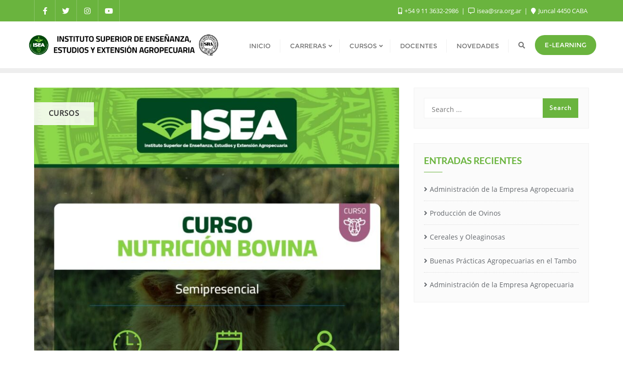

--- FILE ---
content_type: text/html; charset=UTF-8
request_url: https://www.cursosagropecuarios.org.ar/https-www-cursosagropecuarios-org-ar-nutricion-y-alimentacion-bovina-2/
body_size: 15241
content:
<!doctype html>
<html lang="es-AR">
<head>
	<meta charset="UTF-8">
	<meta name="viewport" content="width=device-width, initial-scale=1">
	<link rel="profile" href="http://gmpg.org/xfn/11">
	<title>Nutricion Bovina &#8211; ISEA</title>
<meta name='robots' content='max-image-preview:large' />
<link href='https://fonts.gstatic.com' crossorigin rel='preconnect' />
<link rel="alternate" type="application/rss+xml" title="ISEA &raquo; Feed" href="https://www.cursosagropecuarios.org.ar/feed/" />
<link rel="alternate" type="application/rss+xml" title="ISEA &raquo; RSS de los comentarios" href="https://www.cursosagropecuarios.org.ar/comments/feed/" />
<script type="text/javascript">
/* <![CDATA[ */
window._wpemojiSettings = {"baseUrl":"https:\/\/s.w.org\/images\/core\/emoji\/14.0.0\/72x72\/","ext":".png","svgUrl":"https:\/\/s.w.org\/images\/core\/emoji\/14.0.0\/svg\/","svgExt":".svg","source":{"concatemoji":"https:\/\/www.cursosagropecuarios.org.ar\/wp-includes\/js\/wp-emoji-release.min.js?ver=6.4.7"}};
/*! This file is auto-generated */
!function(i,n){var o,s,e;function c(e){try{var t={supportTests:e,timestamp:(new Date).valueOf()};sessionStorage.setItem(o,JSON.stringify(t))}catch(e){}}function p(e,t,n){e.clearRect(0,0,e.canvas.width,e.canvas.height),e.fillText(t,0,0);var t=new Uint32Array(e.getImageData(0,0,e.canvas.width,e.canvas.height).data),r=(e.clearRect(0,0,e.canvas.width,e.canvas.height),e.fillText(n,0,0),new Uint32Array(e.getImageData(0,0,e.canvas.width,e.canvas.height).data));return t.every(function(e,t){return e===r[t]})}function u(e,t,n){switch(t){case"flag":return n(e,"\ud83c\udff3\ufe0f\u200d\u26a7\ufe0f","\ud83c\udff3\ufe0f\u200b\u26a7\ufe0f")?!1:!n(e,"\ud83c\uddfa\ud83c\uddf3","\ud83c\uddfa\u200b\ud83c\uddf3")&&!n(e,"\ud83c\udff4\udb40\udc67\udb40\udc62\udb40\udc65\udb40\udc6e\udb40\udc67\udb40\udc7f","\ud83c\udff4\u200b\udb40\udc67\u200b\udb40\udc62\u200b\udb40\udc65\u200b\udb40\udc6e\u200b\udb40\udc67\u200b\udb40\udc7f");case"emoji":return!n(e,"\ud83e\udef1\ud83c\udffb\u200d\ud83e\udef2\ud83c\udfff","\ud83e\udef1\ud83c\udffb\u200b\ud83e\udef2\ud83c\udfff")}return!1}function f(e,t,n){var r="undefined"!=typeof WorkerGlobalScope&&self instanceof WorkerGlobalScope?new OffscreenCanvas(300,150):i.createElement("canvas"),a=r.getContext("2d",{willReadFrequently:!0}),o=(a.textBaseline="top",a.font="600 32px Arial",{});return e.forEach(function(e){o[e]=t(a,e,n)}),o}function t(e){var t=i.createElement("script");t.src=e,t.defer=!0,i.head.appendChild(t)}"undefined"!=typeof Promise&&(o="wpEmojiSettingsSupports",s=["flag","emoji"],n.supports={everything:!0,everythingExceptFlag:!0},e=new Promise(function(e){i.addEventListener("DOMContentLoaded",e,{once:!0})}),new Promise(function(t){var n=function(){try{var e=JSON.parse(sessionStorage.getItem(o));if("object"==typeof e&&"number"==typeof e.timestamp&&(new Date).valueOf()<e.timestamp+604800&&"object"==typeof e.supportTests)return e.supportTests}catch(e){}return null}();if(!n){if("undefined"!=typeof Worker&&"undefined"!=typeof OffscreenCanvas&&"undefined"!=typeof URL&&URL.createObjectURL&&"undefined"!=typeof Blob)try{var e="postMessage("+f.toString()+"("+[JSON.stringify(s),u.toString(),p.toString()].join(",")+"));",r=new Blob([e],{type:"text/javascript"}),a=new Worker(URL.createObjectURL(r),{name:"wpTestEmojiSupports"});return void(a.onmessage=function(e){c(n=e.data),a.terminate(),t(n)})}catch(e){}c(n=f(s,u,p))}t(n)}).then(function(e){for(var t in e)n.supports[t]=e[t],n.supports.everything=n.supports.everything&&n.supports[t],"flag"!==t&&(n.supports.everythingExceptFlag=n.supports.everythingExceptFlag&&n.supports[t]);n.supports.everythingExceptFlag=n.supports.everythingExceptFlag&&!n.supports.flag,n.DOMReady=!1,n.readyCallback=function(){n.DOMReady=!0}}).then(function(){return e}).then(function(){var e;n.supports.everything||(n.readyCallback(),(e=n.source||{}).concatemoji?t(e.concatemoji):e.wpemoji&&e.twemoji&&(t(e.twemoji),t(e.wpemoji)))}))}((window,document),window._wpemojiSettings);
/* ]]> */
</script>
<style id='wp-emoji-styles-inline-css' type='text/css'>

	img.wp-smiley, img.emoji {
		display: inline !important;
		border: none !important;
		box-shadow: none !important;
		height: 1em !important;
		width: 1em !important;
		margin: 0 0.07em !important;
		vertical-align: -0.1em !important;
		background: none !important;
		padding: 0 !important;
	}
</style>
<link rel='stylesheet' id='wp-block-library-css' href='https://www.cursosagropecuarios.org.ar/wp-includes/css/dist/block-library/style.min.css?ver=6.4.7' type='text/css' media='all' />
<style id='wp-block-library-theme-inline-css' type='text/css'>
.wp-block-audio figcaption{color:#555;font-size:13px;text-align:center}.is-dark-theme .wp-block-audio figcaption{color:hsla(0,0%,100%,.65)}.wp-block-audio{margin:0 0 1em}.wp-block-code{border:1px solid #ccc;border-radius:4px;font-family:Menlo,Consolas,monaco,monospace;padding:.8em 1em}.wp-block-embed figcaption{color:#555;font-size:13px;text-align:center}.is-dark-theme .wp-block-embed figcaption{color:hsla(0,0%,100%,.65)}.wp-block-embed{margin:0 0 1em}.blocks-gallery-caption{color:#555;font-size:13px;text-align:center}.is-dark-theme .blocks-gallery-caption{color:hsla(0,0%,100%,.65)}.wp-block-image figcaption{color:#555;font-size:13px;text-align:center}.is-dark-theme .wp-block-image figcaption{color:hsla(0,0%,100%,.65)}.wp-block-image{margin:0 0 1em}.wp-block-pullquote{border-bottom:4px solid;border-top:4px solid;color:currentColor;margin-bottom:1.75em}.wp-block-pullquote cite,.wp-block-pullquote footer,.wp-block-pullquote__citation{color:currentColor;font-size:.8125em;font-style:normal;text-transform:uppercase}.wp-block-quote{border-left:.25em solid;margin:0 0 1.75em;padding-left:1em}.wp-block-quote cite,.wp-block-quote footer{color:currentColor;font-size:.8125em;font-style:normal;position:relative}.wp-block-quote.has-text-align-right{border-left:none;border-right:.25em solid;padding-left:0;padding-right:1em}.wp-block-quote.has-text-align-center{border:none;padding-left:0}.wp-block-quote.is-large,.wp-block-quote.is-style-large,.wp-block-quote.is-style-plain{border:none}.wp-block-search .wp-block-search__label{font-weight:700}.wp-block-search__button{border:1px solid #ccc;padding:.375em .625em}:where(.wp-block-group.has-background){padding:1.25em 2.375em}.wp-block-separator.has-css-opacity{opacity:.4}.wp-block-separator{border:none;border-bottom:2px solid;margin-left:auto;margin-right:auto}.wp-block-separator.has-alpha-channel-opacity{opacity:1}.wp-block-separator:not(.is-style-wide):not(.is-style-dots){width:100px}.wp-block-separator.has-background:not(.is-style-dots){border-bottom:none;height:1px}.wp-block-separator.has-background:not(.is-style-wide):not(.is-style-dots){height:2px}.wp-block-table{margin:0 0 1em}.wp-block-table td,.wp-block-table th{word-break:normal}.wp-block-table figcaption{color:#555;font-size:13px;text-align:center}.is-dark-theme .wp-block-table figcaption{color:hsla(0,0%,100%,.65)}.wp-block-video figcaption{color:#555;font-size:13px;text-align:center}.is-dark-theme .wp-block-video figcaption{color:hsla(0,0%,100%,.65)}.wp-block-video{margin:0 0 1em}.wp-block-template-part.has-background{margin-bottom:0;margin-top:0;padding:1.25em 2.375em}
</style>
<style id='classic-theme-styles-inline-css' type='text/css'>
/*! This file is auto-generated */
.wp-block-button__link{color:#fff;background-color:#32373c;border-radius:9999px;box-shadow:none;text-decoration:none;padding:calc(.667em + 2px) calc(1.333em + 2px);font-size:1.125em}.wp-block-file__button{background:#32373c;color:#fff;text-decoration:none}
</style>
<style id='global-styles-inline-css' type='text/css'>
body{--wp--preset--color--black: #000000;--wp--preset--color--cyan-bluish-gray: #abb8c3;--wp--preset--color--white: #ffffff;--wp--preset--color--pale-pink: #f78da7;--wp--preset--color--vivid-red: #cf2e2e;--wp--preset--color--luminous-vivid-orange: #ff6900;--wp--preset--color--luminous-vivid-amber: #fcb900;--wp--preset--color--light-green-cyan: #7bdcb5;--wp--preset--color--vivid-green-cyan: #00d084;--wp--preset--color--pale-cyan-blue: #8ed1fc;--wp--preset--color--vivid-cyan-blue: #0693e3;--wp--preset--color--vivid-purple: #9b51e0;--wp--preset--gradient--vivid-cyan-blue-to-vivid-purple: linear-gradient(135deg,rgba(6,147,227,1) 0%,rgb(155,81,224) 100%);--wp--preset--gradient--light-green-cyan-to-vivid-green-cyan: linear-gradient(135deg,rgb(122,220,180) 0%,rgb(0,208,130) 100%);--wp--preset--gradient--luminous-vivid-amber-to-luminous-vivid-orange: linear-gradient(135deg,rgba(252,185,0,1) 0%,rgba(255,105,0,1) 100%);--wp--preset--gradient--luminous-vivid-orange-to-vivid-red: linear-gradient(135deg,rgba(255,105,0,1) 0%,rgb(207,46,46) 100%);--wp--preset--gradient--very-light-gray-to-cyan-bluish-gray: linear-gradient(135deg,rgb(238,238,238) 0%,rgb(169,184,195) 100%);--wp--preset--gradient--cool-to-warm-spectrum: linear-gradient(135deg,rgb(74,234,220) 0%,rgb(151,120,209) 20%,rgb(207,42,186) 40%,rgb(238,44,130) 60%,rgb(251,105,98) 80%,rgb(254,248,76) 100%);--wp--preset--gradient--blush-light-purple: linear-gradient(135deg,rgb(255,206,236) 0%,rgb(152,150,240) 100%);--wp--preset--gradient--blush-bordeaux: linear-gradient(135deg,rgb(254,205,165) 0%,rgb(254,45,45) 50%,rgb(107,0,62) 100%);--wp--preset--gradient--luminous-dusk: linear-gradient(135deg,rgb(255,203,112) 0%,rgb(199,81,192) 50%,rgb(65,88,208) 100%);--wp--preset--gradient--pale-ocean: linear-gradient(135deg,rgb(255,245,203) 0%,rgb(182,227,212) 50%,rgb(51,167,181) 100%);--wp--preset--gradient--electric-grass: linear-gradient(135deg,rgb(202,248,128) 0%,rgb(113,206,126) 100%);--wp--preset--gradient--midnight: linear-gradient(135deg,rgb(2,3,129) 0%,rgb(40,116,252) 100%);--wp--preset--font-size--small: 13px;--wp--preset--font-size--medium: 20px;--wp--preset--font-size--large: 36px;--wp--preset--font-size--x-large: 42px;--wp--preset--spacing--20: 0.44rem;--wp--preset--spacing--30: 0.67rem;--wp--preset--spacing--40: 1rem;--wp--preset--spacing--50: 1.5rem;--wp--preset--spacing--60: 2.25rem;--wp--preset--spacing--70: 3.38rem;--wp--preset--spacing--80: 5.06rem;--wp--preset--shadow--natural: 6px 6px 9px rgba(0, 0, 0, 0.2);--wp--preset--shadow--deep: 12px 12px 50px rgba(0, 0, 0, 0.4);--wp--preset--shadow--sharp: 6px 6px 0px rgba(0, 0, 0, 0.2);--wp--preset--shadow--outlined: 6px 6px 0px -3px rgba(255, 255, 255, 1), 6px 6px rgba(0, 0, 0, 1);--wp--preset--shadow--crisp: 6px 6px 0px rgba(0, 0, 0, 1);}:where(.is-layout-flex){gap: 0.5em;}:where(.is-layout-grid){gap: 0.5em;}body .is-layout-flow > .alignleft{float: left;margin-inline-start: 0;margin-inline-end: 2em;}body .is-layout-flow > .alignright{float: right;margin-inline-start: 2em;margin-inline-end: 0;}body .is-layout-flow > .aligncenter{margin-left: auto !important;margin-right: auto !important;}body .is-layout-constrained > .alignleft{float: left;margin-inline-start: 0;margin-inline-end: 2em;}body .is-layout-constrained > .alignright{float: right;margin-inline-start: 2em;margin-inline-end: 0;}body .is-layout-constrained > .aligncenter{margin-left: auto !important;margin-right: auto !important;}body .is-layout-constrained > :where(:not(.alignleft):not(.alignright):not(.alignfull)){max-width: var(--wp--style--global--content-size);margin-left: auto !important;margin-right: auto !important;}body .is-layout-constrained > .alignwide{max-width: var(--wp--style--global--wide-size);}body .is-layout-flex{display: flex;}body .is-layout-flex{flex-wrap: wrap;align-items: center;}body .is-layout-flex > *{margin: 0;}body .is-layout-grid{display: grid;}body .is-layout-grid > *{margin: 0;}:where(.wp-block-columns.is-layout-flex){gap: 2em;}:where(.wp-block-columns.is-layout-grid){gap: 2em;}:where(.wp-block-post-template.is-layout-flex){gap: 1.25em;}:where(.wp-block-post-template.is-layout-grid){gap: 1.25em;}.has-black-color{color: var(--wp--preset--color--black) !important;}.has-cyan-bluish-gray-color{color: var(--wp--preset--color--cyan-bluish-gray) !important;}.has-white-color{color: var(--wp--preset--color--white) !important;}.has-pale-pink-color{color: var(--wp--preset--color--pale-pink) !important;}.has-vivid-red-color{color: var(--wp--preset--color--vivid-red) !important;}.has-luminous-vivid-orange-color{color: var(--wp--preset--color--luminous-vivid-orange) !important;}.has-luminous-vivid-amber-color{color: var(--wp--preset--color--luminous-vivid-amber) !important;}.has-light-green-cyan-color{color: var(--wp--preset--color--light-green-cyan) !important;}.has-vivid-green-cyan-color{color: var(--wp--preset--color--vivid-green-cyan) !important;}.has-pale-cyan-blue-color{color: var(--wp--preset--color--pale-cyan-blue) !important;}.has-vivid-cyan-blue-color{color: var(--wp--preset--color--vivid-cyan-blue) !important;}.has-vivid-purple-color{color: var(--wp--preset--color--vivid-purple) !important;}.has-black-background-color{background-color: var(--wp--preset--color--black) !important;}.has-cyan-bluish-gray-background-color{background-color: var(--wp--preset--color--cyan-bluish-gray) !important;}.has-white-background-color{background-color: var(--wp--preset--color--white) !important;}.has-pale-pink-background-color{background-color: var(--wp--preset--color--pale-pink) !important;}.has-vivid-red-background-color{background-color: var(--wp--preset--color--vivid-red) !important;}.has-luminous-vivid-orange-background-color{background-color: var(--wp--preset--color--luminous-vivid-orange) !important;}.has-luminous-vivid-amber-background-color{background-color: var(--wp--preset--color--luminous-vivid-amber) !important;}.has-light-green-cyan-background-color{background-color: var(--wp--preset--color--light-green-cyan) !important;}.has-vivid-green-cyan-background-color{background-color: var(--wp--preset--color--vivid-green-cyan) !important;}.has-pale-cyan-blue-background-color{background-color: var(--wp--preset--color--pale-cyan-blue) !important;}.has-vivid-cyan-blue-background-color{background-color: var(--wp--preset--color--vivid-cyan-blue) !important;}.has-vivid-purple-background-color{background-color: var(--wp--preset--color--vivid-purple) !important;}.has-black-border-color{border-color: var(--wp--preset--color--black) !important;}.has-cyan-bluish-gray-border-color{border-color: var(--wp--preset--color--cyan-bluish-gray) !important;}.has-white-border-color{border-color: var(--wp--preset--color--white) !important;}.has-pale-pink-border-color{border-color: var(--wp--preset--color--pale-pink) !important;}.has-vivid-red-border-color{border-color: var(--wp--preset--color--vivid-red) !important;}.has-luminous-vivid-orange-border-color{border-color: var(--wp--preset--color--luminous-vivid-orange) !important;}.has-luminous-vivid-amber-border-color{border-color: var(--wp--preset--color--luminous-vivid-amber) !important;}.has-light-green-cyan-border-color{border-color: var(--wp--preset--color--light-green-cyan) !important;}.has-vivid-green-cyan-border-color{border-color: var(--wp--preset--color--vivid-green-cyan) !important;}.has-pale-cyan-blue-border-color{border-color: var(--wp--preset--color--pale-cyan-blue) !important;}.has-vivid-cyan-blue-border-color{border-color: var(--wp--preset--color--vivid-cyan-blue) !important;}.has-vivid-purple-border-color{border-color: var(--wp--preset--color--vivid-purple) !important;}.has-vivid-cyan-blue-to-vivid-purple-gradient-background{background: var(--wp--preset--gradient--vivid-cyan-blue-to-vivid-purple) !important;}.has-light-green-cyan-to-vivid-green-cyan-gradient-background{background: var(--wp--preset--gradient--light-green-cyan-to-vivid-green-cyan) !important;}.has-luminous-vivid-amber-to-luminous-vivid-orange-gradient-background{background: var(--wp--preset--gradient--luminous-vivid-amber-to-luminous-vivid-orange) !important;}.has-luminous-vivid-orange-to-vivid-red-gradient-background{background: var(--wp--preset--gradient--luminous-vivid-orange-to-vivid-red) !important;}.has-very-light-gray-to-cyan-bluish-gray-gradient-background{background: var(--wp--preset--gradient--very-light-gray-to-cyan-bluish-gray) !important;}.has-cool-to-warm-spectrum-gradient-background{background: var(--wp--preset--gradient--cool-to-warm-spectrum) !important;}.has-blush-light-purple-gradient-background{background: var(--wp--preset--gradient--blush-light-purple) !important;}.has-blush-bordeaux-gradient-background{background: var(--wp--preset--gradient--blush-bordeaux) !important;}.has-luminous-dusk-gradient-background{background: var(--wp--preset--gradient--luminous-dusk) !important;}.has-pale-ocean-gradient-background{background: var(--wp--preset--gradient--pale-ocean) !important;}.has-electric-grass-gradient-background{background: var(--wp--preset--gradient--electric-grass) !important;}.has-midnight-gradient-background{background: var(--wp--preset--gradient--midnight) !important;}.has-small-font-size{font-size: var(--wp--preset--font-size--small) !important;}.has-medium-font-size{font-size: var(--wp--preset--font-size--medium) !important;}.has-large-font-size{font-size: var(--wp--preset--font-size--large) !important;}.has-x-large-font-size{font-size: var(--wp--preset--font-size--x-large) !important;}
.wp-block-navigation a:where(:not(.wp-element-button)){color: inherit;}
:where(.wp-block-post-template.is-layout-flex){gap: 1.25em;}:where(.wp-block-post-template.is-layout-grid){gap: 1.25em;}
:where(.wp-block-columns.is-layout-flex){gap: 2em;}:where(.wp-block-columns.is-layout-grid){gap: 2em;}
.wp-block-pullquote{font-size: 1.5em;line-height: 1.6;}
</style>
<link rel='stylesheet' id='font-awesome-css' href='https://www.cursosagropecuarios.org.ar/wp-content/plugins/elementor/assets/lib/font-awesome/css/font-awesome.min.css?ver=4.7.0' type='text/css' media='all' />
<link rel='stylesheet' id='animate-css' href='https://www.cursosagropecuarios.org.ar/wp-content/plugins/charity-addon-for-elementor/assets/css/animate.min.css?ver=3.7.2' type='text/css' media='all' />
<link rel='stylesheet' id='themify-icons-css' href='https://www.cursosagropecuarios.org.ar/wp-content/plugins/charity-addon-for-elementor/assets/css/themify-icons.min.css?ver=1.0.0' type='text/css' media='all' />
<link rel='stylesheet' id='linea-css' href='https://www.cursosagropecuarios.org.ar/wp-content/plugins/charity-addon-for-elementor/assets/css/linea.min.css?ver=1.0.0' type='text/css' media='all' />
<link rel='stylesheet' id='magnific-popup-css' href='https://www.cursosagropecuarios.org.ar/wp-content/plugins/charity-addon-for-elementor/assets/css/magnific-popup.min.css?ver=1.0' type='text/css' media='all' />
<link rel='stylesheet' id='owl-carousel-css' href='https://www.cursosagropecuarios.org.ar/wp-content/plugins/charity-addon-for-elementor/assets/css/owl.carousel.min.css?ver=2.3.4' type='text/css' media='all' />
<link rel='stylesheet' id='juxtapose-css' href='https://www.cursosagropecuarios.org.ar/wp-content/plugins/charity-addon-for-elementor/assets/css/juxtapose.css?ver=1.2.1' type='text/css' media='all' />
<link rel='stylesheet' id='nacharity-styles-css' href='https://www.cursosagropecuarios.org.ar/wp-content/plugins/charity-addon-for-elementor/assets/css/styles.css?ver=1.2.6' type='text/css' media='all' />
<link rel='stylesheet' id='nacharity-responsive-css' href='https://www.cursosagropecuarios.org.ar/wp-content/plugins/charity-addon-for-elementor/assets/css/responsive.css?ver=1.0' type='text/css' media='all' />
<link rel='stylesheet' id='contact-form-7-css' href='https://www.cursosagropecuarios.org.ar/wp-content/plugins/contact-form-7/includes/css/styles.css?ver=5.9.8' type='text/css' media='all' />
<link rel='stylesheet' id='bootstrap-css' href='https://www.cursosagropecuarios.org.ar/wp-content/themes/bizberg/assets/bootstrap/css/bootstrap.min.css?ver=0.3' type='text/css' media='all' />
<link rel='stylesheet' id='font-awesome-5-css' href='https://www.cursosagropecuarios.org.ar/wp-content/themes/bizberg/assets/icons/font-awesome-5/css/all.css?ver=0.3' type='text/css' media='all' />
<link rel='stylesheet' id='bizberg-main-css' href='https://www.cursosagropecuarios.org.ar/wp-content/themes/bizberg/assets/css/main.css?ver=0.3' type='text/css' media='all' />
<link rel='stylesheet' id='bizberg-component-css' href='https://www.cursosagropecuarios.org.ar/wp-content/themes/bizberg/assets/css/component.css?ver=0.3' type='text/css' media='all' />
<link rel='stylesheet' id='bizberg-style2-css' href='https://www.cursosagropecuarios.org.ar/wp-content/themes/bizberg/assets/css/style.css?ver=0.3' type='text/css' media='all' />
<link rel='stylesheet' id='bizberg-responsive-css' href='https://www.cursosagropecuarios.org.ar/wp-content/themes/bizberg/assets/css/responsive.css?ver=0.3' type='text/css' media='all' />
<link rel='stylesheet' id='fully_green_chld_css-css' href='https://www.cursosagropecuarios.org.ar/wp-content/themes/bizberg/style.css?ver=6.4.7' type='text/css' media='all' />
<link rel='stylesheet' id='bizberg-style-css' href='https://www.cursosagropecuarios.org.ar/wp-content/themes/fully-green/style.css?ver=6.4.7' type='text/css' media='all' />
<style id='bizberg-style-inline-css' type='text/css'>
body:not(.home) header#masthead {
		    border-bottom: 1px solid #eee;
		}.banner .slider .overlay {
	   background: linear-gradient(-90deg, rgba(106,180,62,0.65), rgba(0,12,20,0.36));
	}.breadcrumb-wrapper .section-title{ text-align:left;padding-top:65px; padding-bottom:65px; padding-left:0px; padding-right:0px }body.home .breadcrumb-wrapper.homepage_banner .overlay {
	  	background: linear-gradient(-90deg, rgba(0, 0, 0, 0.6), rgba(0, 0, 0, 0.6));
	}body:not(.home) .breadcrumb-wrapper .overlay {
	  	background: linear-gradient(-90deg, rgba(0, 0, 0, 0.6), rgba(0, 0, 0, 0.6));
	}body{ background-image: linear-gradient(to right,rgba(255,255,255,0),rgba(255,255,255,0)),url(  ); 
	background-repeat : repeat;
	background-position : center center;
	background-size : cover;
	background-attachment : scroll;}.primary_header_2_wrapper{ background-image: linear-gradient(to right,rgba(255,255,255,0),rgba(255,255,255,0)),url(  ); 
	background-repeat : repeat;
	background-position : center center;
	background-size : cover;
	background-attachment : scroll;}body:not(.page-template-page-fullwidth-transparent-header) header#masthead #top-bar { background: #6ab43e;
    background: -moz-linear-gradient(90deg, #6ab43e 0%, #6ab43e 100%);
    background: -webkit-linear-gradient(90deg, #6ab43e 0%, #6ab43e 100%);
    background: linear-gradient(90deg, #6ab43e 0%, #6ab43e 100%);
    filter: progid: DXImageTransform.Microsoft.gradient(startColorstr='#6ab43e', endColorstr='#6ab43e', GradientType=1); }.navbar-default { background: #fff;
    background: -moz-linear-gradient(90deg, #fff 0%, #fff 100%);
    background: -webkit-linear-gradient(90deg, #fff 0%, #fff 100%);
    background: linear-gradient(90deg, #fff 0%, #fff 100%);
    filter: progid: DXImageTransform.Microsoft.gradient(startColorstr='#fff', endColorstr='#fff', GradientType=1); }.navbar.sticky { background: #fff;
    background: -moz-linear-gradient(90deg, #fff 0%, #fff 100%);
    background: -webkit-linear-gradient(90deg, #fff 0%, #fff 100%);
    background: linear-gradient(90deg, #fff 0%, #fff 100%);
    filter: progid: DXImageTransform.Microsoft.gradient(startColorstr='#fff', endColorstr='#fff', GradientType=1); }a.slider_btn { background: #6ab43e;
    background: -moz-linear-gradient(90deg, #6ab43e 0%, #6ab43e 100%);
    background: -webkit-linear-gradient(90deg, #6ab43e 0%, #6ab43e 100%);
    background: linear-gradient(90deg, #6ab43e 0%, #6ab43e 100%);
    filter: progid: DXImageTransform.Microsoft.gradient(startColorstr='#6ab43e', endColorstr='#6ab43e', GradientType=1); }.bizberg_dark_mode .full-screen-search, .bizberg_dark_mode .full-screen-search label { background-color:rgba(255,255,255,0)}
</style>
<link rel='stylesheet' id='bizberg-google-fonts-css' href='https://www.cursosagropecuarios.org.ar/wp-content/fonts/294302aeb86d547884b7c0333c6067a1.css' type='text/css' media='all' />
<link rel='stylesheet' id='elementor-frontend-css' href='https://www.cursosagropecuarios.org.ar/wp-content/plugins/elementor/assets/css/frontend-lite.min.css?ver=3.19.0' type='text/css' media='all' />
<link rel='stylesheet' id='eael-general-css' href='https://www.cursosagropecuarios.org.ar/wp-content/plugins/essential-addons-for-elementor-lite/assets/front-end/css/view/general.min.css?ver=5.9.7' type='text/css' media='all' />
<script type="text/javascript" src="https://www.cursosagropecuarios.org.ar/wp-includes/js/jquery/jquery.min.js?ver=3.7.1" id="jquery-core-js"></script>
<script type="text/javascript" src="https://www.cursosagropecuarios.org.ar/wp-includes/js/jquery/jquery-migrate.min.js?ver=3.4.1" id="jquery-migrate-js"></script>
<script type="text/javascript" src="https://www.cursosagropecuarios.org.ar/wp-content/themes/bizberg/assets/bootstrap/js/bootstrap.min.js?ver=0.3" id="bootstrap-js"></script>
<link rel="https://api.w.org/" href="https://www.cursosagropecuarios.org.ar/wp-json/" /><link rel="alternate" type="application/json" href="https://www.cursosagropecuarios.org.ar/wp-json/wp/v2/posts/5300" /><link rel="EditURI" type="application/rsd+xml" title="RSD" href="https://www.cursosagropecuarios.org.ar/xmlrpc.php?rsd" />
<meta name="generator" content="WordPress 6.4.7" />
<link rel="canonical" href="https://www.cursosagropecuarios.org.ar/https-www-cursosagropecuarios-org-ar-nutricion-y-alimentacion-bovina-2/" />
<link rel='shortlink' href='https://www.cursosagropecuarios.org.ar/?p=5300' />
<link rel="alternate" type="application/json+oembed" href="https://www.cursosagropecuarios.org.ar/wp-json/oembed/1.0/embed?url=https%3A%2F%2Fwww.cursosagropecuarios.org.ar%2Fhttps-www-cursosagropecuarios-org-ar-nutricion-y-alimentacion-bovina-2%2F" />
<link rel="alternate" type="text/xml+oembed" href="https://www.cursosagropecuarios.org.ar/wp-json/oembed/1.0/embed?url=https%3A%2F%2Fwww.cursosagropecuarios.org.ar%2Fhttps-www-cursosagropecuarios-org-ar-nutricion-y-alimentacion-bovina-2%2F&#038;format=xml" />
<!-- Google Tag Manager -->
<script>(function(w,d,s,l,i){w[l]=w[l]||[];w[l].push({'gtm.start':
new Date().getTime(),event:'gtm.js'});var f=d.getElementsByTagName(s)[0],
j=d.createElement(s),dl=l!='dataLayer'?'&l='+l:'';j.async=true;j.src=
'https://www.googletagmanager.com/gtm.js?id='+i+dl;f.parentNode.insertBefore(j,f);
})(window,document,'script','dataLayer','GTM-TLR89X82');</script>
<!-- End Google Tag Manager --><meta name="generator" content="Elementor 3.19.0; features: e_optimized_assets_loading, e_optimized_css_loading, e_font_icon_svg, additional_custom_breakpoints, block_editor_assets_optimize, e_image_loading_optimization; settings: css_print_method-external, google_font-enabled, font_display-auto">
<link rel="icon" href="https://www.cursosagropecuarios.org.ar/wp-content/uploads/2022/10/cropped-Logo-ISEA-Final-3-32x32.png" sizes="32x32" />
<link rel="icon" href="https://www.cursosagropecuarios.org.ar/wp-content/uploads/2022/10/cropped-Logo-ISEA-Final-3-192x192.png" sizes="192x192" />
<link rel="apple-touch-icon" href="https://www.cursosagropecuarios.org.ar/wp-content/uploads/2022/10/cropped-Logo-ISEA-Final-3-180x180.png" />
<meta name="msapplication-TileImage" content="https://www.cursosagropecuarios.org.ar/wp-content/uploads/2022/10/cropped-Logo-ISEA-Final-3-270x270.png" />
		<style type="text/css" id="wp-custom-css">
			.copyright{
	visibility: hidden;
}		</style>
		<style id="kirki-inline-styles">body.home header#masthead, body:not(.home) header#masthead{border-bottom-width:10px;border-bottom-color:#eee;}.navbar-default .navbar-collapse{border-color:#fff;}.navbar-default .navbar-nav>li>a,.header-search i{color:#777;}.navbar-default .navbar-nav>li>a:after{background:#f1f1f1;}.page-fullwidth-transparent-header header .navbar-default .navbar-nav > li > a:hover,.page-fullwidth-transparent-header .navbar-nav > li:hover > a{color:#6ab43e !important;}header .navbar-default .navbar-nav > li > a:hover,.navbar-nav > li:hover,.header-search .search-form input#searchsubmit, .header-search .search-form input#searchsubmit:visited,header .navbar-default .navbar-nav > li > a:focus{background:#6ab43e !important;}.navbar-nav > li.header_btn_wrapper:hover,.navbar-nav > li.search_wrapper:hover,.page-fullwidth-transparent-header .navbar-nav > li:hover{background:none !important;}.navbar-nav li ul{border-top-color:#6ab43e !important;background:#fff;border-color:#eee;}header .navbar-default .navbar-nav > li > a:hover,header .navbar-default .navbar-nav > li > a:focus{border-color:#559032;}.sticky .bizberg_header_wrapper h3,.sticky .primary_header_2 h3,.bizberg_header_wrapper h3{color:#333;}.sticky .bizberg_header_wrapper p,.sticky .primary_header_2 p, .bizberg_header_wrapper p{color:#333;}.navbar-default.sticky .navbar-collapse{border-color:#fff;}.navbar.sticky.navbar-default .navbar-nav>li>a,.navbar.sticky .header-search i{color:#777;}.navbar-default.sticky .navbar-nav>li>a:after{background:#f1f1f1;}header .navbar-default.sticky .navbar-nav > li > a:not(.menu_custom_btn):hover,.sticky .navbar-nav > li:hover,.sticky .header-search .search-form input#searchsubmit,.sticky .header-search .search-form input#searchsubmit:visited{background:#6ab43e !important;}.sticky .navbar-nav > li.header_btn_wrapper:hover,.sticky .navbar-nav > li.search_wrapper:hover{background:none !important;}.sticky .navbar-nav li ul{border-top-color:#6ab43e !important;background:#fff;border-color:#eee;}body:not(.bizberg_transparent_header) header .navbar-default.sticky .navbar-nav > li > a:not(.menu_custom_btn):hover{border-color:#559032;}.navbar-nav li ul li a{border-bottom-color:#eee;}.sticky .navbar-nav li ul li a{border-bottom-color:#eee;}.navbar-nav li ul li a,.navbar-nav li ul li:hover a{color:#636363;}.sticky .navbar-nav li ul li a,.sticky .navbar-nav li ul li:hover a{color:#636363;}.menu_custom_btn{background:#6ab43e !important;}.sticky .menu_custom_btn{background:#6ab43e !important;}.navbar-default .navbar-nav>li>a.menu_custom_btn:hover{background:#6ab43e !important;}.navbar-default.sticky .navbar-nav>li>a.menu_custom_btn:hover{background:#6ab43e !important;}a.menu_custom_btn{border-top-left-radius:25px;border-top-right-radius:25px;border-bottom-left-radius:25px;border-bottom-right-radius:25px;}.navbar-default .navbar-nav>li>a.menu_custom_btn,.navbar-default .has-no-menu-description .navbar-nav>li>a.menu_custom_btn{border-color:#478a41;border-top-width:0px;border-bottom-width:0px;border-left-width:0px;border-right-width:0px;padding-top:8px;padding-bottom:8px;padding-left:20px;padding-right:20px;}.navbar-default.sticky .navbar-nav>li>a.menu_custom_btn,.navbar-default.sticky .has-no-menu-description .navbar-nav>li>a.menu_custom_btn{border-color:#478a41;}.prognroll-bar{display:none;}footer .footer_social_links a i{color:#fff !important;background:#6ab43e !important;}footer#footer.footer-style{background:#1f2024 !important;}footer#footer.footer-style p{color:#fff;}#footer a{color:#fff;}#footer a:hover{color:#fff;}.slicknav_btn.slicknav_open:before, .slicknav_btn.slicknav_collapsed:before{color:#434343;}.slicknav_nav,.slicknav_nav ul li{background:#1F1D26;}.slicknav_nav .slicknav_row:hover, .slicknav_nav a:hover, .slicknav_nav .menu_custom_btn:hover{background:#443E56 !important;}.slicknav_nav a,.slicknav_nav a:focus,.slicknav_nav a:hover{color:#B6B3C4 !important;}.slicknav_nav li.menu-item > a,.slicknav_nav .slicknav_row,.slicknav_nav a.slicknav_item{border-color:#3b3844;}body:not(.page-template-page-fullwidth-transparent-header) header#masthead #top-bar{border-bottom-color:#fff;}#top-social-left li:first-child a,#top-social-left li a{border-color:rgba(255,255,255,0.22);}#top-social-left li a{color:#fff;}.infobox_header_wrapper li a, .infobox_header_wrapper li{color:#fff;}body.bizberg_transparent_header header#masthead #top-bar,body.bizberg_transparent_header .navbar-default,body.bizberg_transparent_header .primary_header_2_wrapper{background:rgba(10,10,10,0.2);}body.bizberg_transparent_header header#masthead,body.bizberg_transparent_header .navbar.sticky{backdrop-filter:blur(30px);--webkit-backdrop-filter:blur(30px);}body.bizberg_transparent_header header#masthead #top-bar,body.bizberg_transparent_header .primary_header_2_wrapper, .bizberg_transparent_header:not(.bizberg_sticky_header_disabled) header#masthead{border-bottom-color:rgba(255,255,255,0.36);}body.bizberg_transparent_header header#masthead #top-bar #top-social-left li a{border-right-color:rgba(255,255,255,0.36);}body.bizberg_transparent_header header#masthead #top-bar #top-social-left li:first-child a{border-left-color:rgba(255,255,255,0.36);}body.bizberg_transparent_header header#masthead #top-bar .top-bar-right li:after{color:rgba(255,255,255,0.36);}body.bizberg_transparent_header header#masthead .navbar-default .navbar-nav>li>a:after{background:rgba(255,255,255,0.36);}body.bizberg_transparent_header header#masthead #top-bar #top-social-left li a,body.bizberg_transparent_header header#masthead #top-bar .infobox_header_wrapper li a,body.bizberg_transparent_header header#masthead #top-bar .infobox_header_wrapper li, body.bizberg_transparent_header header#masthead .navbar-default .navbar-nav>li>a, body.bizberg_transparent_header header#masthead .header-search i{color:#fff;}body.bizberg_transparent_header header#masthead .bizberg_header_wrapper h3,body.bizberg_transparent_header header#masthead .primary_header_2 h3, body.bizberg_transparent_header header#masthead .bizberg_header_wrapper p, body.bizberg_transparent_header header#masthead .primary_header_2 p{color:#fff;}body.bizberg_transparent_header .page-fullwidth-transparent-header header .navbar-default .navbar-nav > li > a:hover,body.bizberg_transparent_header .page-fullwidth-transparent-header .navbar-nav > li:hover > a{color:rgba(10,10,10,0.1) !important;}body.bizberg_transparent_header header .navbar-default .navbar-nav > li > a:hover, body.bizberg_transparent_header header .navbar-default.sticky .navbar-nav > li > a:hover, body.bizberg_transparent_header .navbar-nav > li:hover,body.bizberg_transparent_header .header-search .search-form input#searchsubmit,body.bizberg_transparent_header .header-search .search-form input#searchsubmit:visited{background:rgba(10,10,10,0.1) !important;}body.bizberg_transparent_header .navbar-nav > li.header_btn_wrapper:hover,body.bizberg_transparent_header .navbar-nav > li.search_wrapper:hover,body.bizberg_transparent_header .page-fullwidth-transparent-header .navbar-nav > li:hover{background:none !important;}body.bizberg_transparent_header .navbar-nav li ul{border-top-color:rgba(10,10,10,0.1) !important;}body.bizberg_transparent_header header .navbar-default .navbar-nav > li > a:hover, body.bizberg_transparent_header header .navbar-default.sticky .navbar-nav > li > a:hover{border-color:transparent;}body.bizberg_transparent_header.bizberg_sticky_header_enabled header#masthead .slicknav_btn.slicknav_open:before, body.bizberg_transparent_header.bizberg_sticky_header_enabled header#masthead .slicknav_btn.slicknav_collapsed:before{color:#434343;}body.bizberg_transparent_header.bizberg_sticky_header_enabled header#masthead .mobile_search_icon i{color:#434343;}body.bizberg_transparent_header .navbar-default.sticky{background:rgba(255,255,255,0);}body.bizberg_transparent_header .sticky .navbar-nav li ul{border-top-color:rgba(10,10,10,0.1) !important;}body.bizberg_transparent_header header .navbar-default.sticky .navbar-nav > li > a:hover, body.bizberg_transparent_header .sticky .navbar-nav > li:not(.search_wrapper):not(.header_btn_wrapper):hover{background:rgba(10,10,10,0.1) !important;}body.bizberg_transparent_header header#masthead .navbar-default.sticky .navbar-nav>li>a, body.bizberg_transparent_header header#masthead .sticky .header-search i{color:#fff;}body.bizberg_transparent_header header#masthead .sticky .bizberg_header_wrapper h3,body.bizberg_transparent_header header#masthead .sticky .primary_header_2 h3, body.bizberg_transparent_header header#masthead .sticky .bizberg_header_wrapper p, body.bizberg_transparent_header header#masthead .sticky .primary_header_2 p{color:#fff;}body.bizberg_transparent_header.bizberg_sticky_header_disabled header#masthead .transparent_header_sticky .slicknav_btn:before{color:#fff;}body.bizberg_transparent_header.bizberg_sticky_header_disabled header#masthead .mobile_search_icon i{color:#434343;}.homepage_banner h1.banner_title{color:#fff;}.homepage_banner p.banner_subtitle{color:#fff;}.breadcrumb-wrapper.not-home .section-title h1{color:#fff;}.breadcrumb-wrapper.not-home .breadcrumb li a,.breadcrumb>li+li:before{color:#fff;}.breadcrumb-wrapper.not-home .section-title{text-align:left;padding-top:65px;padding-bottom:65px;padding-left:0px;padding-right:0px;}.breadcrumb-wrapper.not-home{background-image:url("https://bizbergthemes.com/fully-green-lite/wp-content/themes/bizberg/assets/images/breadcrum.jpg");background-color:rgba(20,20,20,.8);background-repeat:repeat;background-position:center center;background-attachment:scroll;-webkit-background-size:cover;-moz-background-size:cover;-ms-background-size:cover;-o-background-size:cover;background-size:cover;}.primary_header_2 h3,.bizberg_header_wrapper h3{font-family:Cairo;font-size:23px;font-weight:400;letter-spacing:0px;line-height:1.5;text-align:left;text-transform:none;}.primary_header_2 p,.bizberg_header_wrapper p{font-family:Cairo;font-size:13px;font-weight:300;letter-spacing:0px;line-height:1.8;text-align:left;text-transform:none;}.navbar.sticky .bizberg_header_wrapper .logo img{max-height:51px;}a:focus{outline:1px dashed #6ab43e;}.breadcrumb-wrapper .breadcrumb .active,.post-navigation .nav-previous a:hover, .post-navigation .nav-next a:hover,#blog .blog-post .entry-meta > span > a:hover, nav.comment-navigation a:hover,.bizberg_detail_user_wrapper a:hover,div#respond h3#reply-title small a, .sidebar-wrapper .section-title h3{color:#6ab43e;}.widget_text.widget a{color:#6ab43e !important;}.search-form input#searchsubmit,#back-to-top a,.btn-primary, a.btn-primary,.bizberg_woocommerce_shop #respond p.form-submit #submit, .reply a, input.wpcf7-form-control.wpcf7-submit, form.post-password-form input[type="submit"],.result-paging-wrapper ul.paging li.active a, .result-paging-wrapper ul.paging li a:hover, .widget.widget_tag_cloud a:hover, .tagcloud.tags a:hover,.bizberg_detail_cat:after,.full-screen-search .close,p.form-submit .submit, .wp-block-search .wp-block-search__button{background:#6ab43e;}.post-navigation .nav-previous a:hover, .post-navigation .nav-next a:hover, nav.comment-navigation a:hover,div#respond h3#reply-title small a{border-color:#6ab43e;}.btn-primary, a.btn-primary, .bizberg_woocommerce_shop #respond p.form-submit #submit, .reply a,p.form-submit .submit, input.wpcf7-form-control.wpcf7-submit, form.post-password-form input[type="submit"]{border-color:#559032;}.btn-primary:hover, a.btn-primary:hover, .bizberg_woocommerce_shop #respond p.form-submit #submit:hover, .reply a:hover, input.wpcf7-form-control.wpcf7-submit:hover, form.post-password-form input[type="submit"]:hover,.red-btn .btn-primary:hover, .error-section a:hover,p.form-submit .submit:hover{background:#559032;border-color:#6ab43e;}.detail-content.single_page a, .bizberg-list .entry-content p a, .comment-list .comment-content a, .widget_text.widget a{text-decoration-color:#6ab43e;}.give-form input[type="submit"], .give-donor__load_more, .nacep-ee-list .event-content input[type="submit"], .nacep-form .em-tickets-form button[type=button], .nacep-form button[type="submit"], .nacep-form input[type="submit"],.nacep-form button[type="submit"]:hover, .nacep-form button[type="submit"]:focus, .give-form input[type="submit"]:hover, .give-form input[type="submit"]:focus, .give-donor__load_more:hover, .give-donor__load_more:focus, .nacep-ee-list .event-content input[type="submit"]:hover, .nacep-ee-list .event-content input[type="submit"]:focus, .nacep-form .em-tickets-form button[type=button]:hover, .nacep-form .em-tickets-form button[type=button]:focus, .nacep-form input[type="submit"]:hover, .nacep-form input[type="submit"]:focus{background:#6ab43e;}.single_post_layout_2.detail-content.single_page .single-category > span > a{background-color:#6ab43e;}body{color:#64686d;}h1,h2,h3,h4,h5,h6,h3.blog-title,h2.comments-title{color:#64686d;}.bizberg_default_page .single_page h3.blog-title:after,.bizberg_default_page .single_page h2.blog-title:after{border-color:#64686d;}div#respond h3#reply-title:after{background:#64686d;}a,#blog .blog-post.blog-large .entry-title a,#blog .blog-post .entry-meta > span > a,#blog .blog-post .entry-meta > span.bizberg_read_time,#blog .blog-post.blog-large .entry-date a,ul.comment-item li .comment-header > a,.comment-item .comment-time a,.bizberg_detail_user_wrapper a,.bizberg_detail_comment_count,.comment-navigation .nav-previous a, .comment-navigation .nav-next a, .post-navigation .nav-previous a, .post-navigation .nav-next a, .bizberg_post_date a,.header_sidemenu .mhead p:hover span{color:#6ab43e;}#blog .blog-post.blog-large .entry-date a:after, .comment-navigation .nav-previous a, .comment-navigation .nav-next a, .post-navigation .nav-previous a, .post-navigation .nav-next a{border-color:#6ab43e;}.bizberg_post_date a:after{background:#6ab43e;}.blog_listing_grid_two_column .entry-footer .btn-readmore > svg path{fill:#6ab43e;}a:hover:not(.slider_btn):not(.wp-block-button__link),a:focus:not(.slider_btn),#blog .blog-post.blog-large .entry-title a:hover,#blog .blog-post .entry-meta > span > a:hover,#blog .blog-post .entry-meta > span.bizberg_read_time:hover,#blog .blog-post.blog-large .entry-date a:hover,ul.comment-item li .comment-header > a:hover,.comment-item .comment-time a:hover,.bizberg_detail_user_wrapper a:hover,.bizberg_detail_comment_count:hover,.comment-navigation .nav-previous a:hover,.comment-navigation .nav-next a:hover, .post-navigation .nav-previous a:hover, .post-navigation .nav-next a:hover, #blog #sidebar.sidebar-wrapper .widget:not(.widget_block) li:hover ,.bizberg_post_date a:hover{color:#6ab43e;}#blog .blog-post.blog-large .entry-date a:hover:after, .comment-navigation .nav-previous a:hover, .comment-navigation .nav-next a:hover, .post-navigation .nav-previous a:hover, .post-navigation .nav-next a:hover{border-color:#6ab43e;}.bizberg_post_date a:hover:after{background:#6ab43e;}.elementor-page a:hover,.elementor-page a:focus{color:inherit;}#responsive-menu > li > a:focus{color:#6ab43e;}.blog_listing_grid_two_column .entry-footer .btn-readmore:hover > svg path{fill:#6ab43e;}#blog .blog-post,.blog-nosidebar-1#blog .blog-post{border-color:#eee;}#blog .blog-post.bizberg-list{background:rgba(255,255,255,0);}.bizberg-list:hover,.blog-nosidebar-1#blog .blog-post{-webkit-box-shadow:0px 0px 15px #eee;-moz-box-shadow:0px 0px 15px #eee;box-shadow:0px 0px 15px #eee;}#blog .blog-post .entry-meta{border-color:#eee;}.navigation.pagination a, .navigation.pagination span{border-color:#e2e0e0;color:#636363;}.navigation.pagination span.current,.navigation.pagination a:hover, .navigation.pagination span:hover{background:#6ab43e;}.bizberg_cocntent_wrapper{border-color:#f1f1f1;background:rgba(255,255,255,0);}.bizberg_user_comment_wrapper{border-color:#f1f1f1;}div#respond{border-color:#dedede;}#commentform textarea,#commentform input#url,#commentform input#email,#commentform input#author{border-color:#f1f1f1;background:#f1f1f1;color:#000;}#sidebar .widget{padding:20px;background:#fbfbfb;border-color:#f1f1f1;}#blog #sidebar.sidebar-wrapper .widget:not(.widget_block) a, #blog #sidebar.sidebar-wrapper .widget:not(.widget_block) li{color:#64686d;}#blog #sidebar.sidebar-wrapper .widget:not(.widget_block) a:hover, #blog #sidebar.sidebar-wrapper .widget:not(.widget_block) li:hover{color:#6ab43e;}#sidebar .widget h2, .wp-block-search__label{color:#6ab43e;}#sidebar .widget h2::before, .wp-block-search__label::before{background:#6ab43e;}#sidebar .widget:not(.widget_block) ul li{border-color:#dbdbdb;}#sidebar .widget select,.calendar_wrap tr, .calendar_wrap th, .calendar_wrap td{color:#64686d;}.home .bizberg_default_page .two-tone-layout .entry-content header.entry-header{display:block;}.home .bizberg_default_page .two-tone-layout .entry-content img.bizberg_featured_image{display:block;}.home h2.homepage_blog_title{font-size:40px !important;font-weight:700;padding-top:30px;padding-bottom:50px;text-align:center;}.blog-nosidebar-1#blog .blog-post, .blog-nosidebar-1#blog .blog-post.blog-large .entry-thumbnail img{-webkit-border-radius:15px;-moz-border-radius:15px;border-radius:15px;}.tag-cloud-wrapper{display:flex;}.blog-detail-page .content-wrapper:not(.content-wrapper-no-sidebar),.bizberg_default_page .content-wrapper:not(.content-wrapper-no-sidebar){float:left;}.breadcrumb>li+li:before{content:"/\00a0";}.error-section{background-image:url("https://www.cursosagropecuarios.org.ar/wp-content/themes/bizberg/assets/images/breadcrum.jpg");}@media only screen and (min-width: 1025px){.bizberg_header_wrapper h3,.primary_header_2 h3{color:#333;}.bizberg_header_wrapper p,.primary_header_2 p{color:#333;}body.bizberg_transparent_header header#masthead nav:not(.sticky) .menu_custom_btn{color:#fff !important;background:#0088cc !important;}body.bizberg_transparent_header header#masthead .navbar-default:not(.sticky) .navbar-nav>li>a.menu_custom_btn:hover, body.bizberg_transparent_header header#masthead .page-fullwidth-transparent-header .navbar-default:not(.sticky) .navbar-nav>li>a.menu_custom_btn:hover{background:#0088cc !important;}body.bizberg_transparent_header header#masthead .navbar-default:not(.sticky) .navbar-nav>li>a.menu_custom_btn,body.bizberg_transparent_header header#masthead .navbar-default:not(.sticky) .has-no-menu-description .navbar-nav>li>a.menu_custom_btn{border-color:#026191;}body.bizberg_transparent_header header#masthead nav.sticky .menu_custom_btn{color:#fff !important;background:#0088cc !important;}body.bizberg_transparent_header header#masthead .navbar-default.sticky .navbar-nav>li>a.menu_custom_btn:hover, body.bizberg_transparent_header header#masthead .page-fullwidth-transparent-header .navbar-default.sticky .navbar-nav>li>a.menu_custom_btn:hover{background:#0088cc !important;}body.bizberg_transparent_header header#masthead .navbar-default.sticky .navbar-nav>li>a.menu_custom_btn,body.bizberg_transparent_header header#masthead .navbar-default.sticky .has-no-menu-description .navbar-nav>li>a.menu_custom_btn{border-color:#026191;}.sticky .bizberg_header_wrapper h3{font-size:23px;}.sticky .bizberg_header_wrapper p{font-size:13px;}}@media (min-width: 320px) and (max-width: 1024px){.navbar .slicknav_nav{max-height:200px;overflow-y:scroll;}}@media (min-width: 481px) and (max-width: 1024px){.primary_header_2 h3,.bizberg_header_wrapper h3{font-size:23px !important;}.primary_header_2 p,.bizberg_header_wrapper p{font-size:13px !important;}.home h2.homepage_blog_title{font-size:35px !important;padding-top:30px;padding-bottom:50px;}}@media (min-width: 320px) and (max-width: 480px){.primary_header_2 h3,.bizberg_header_wrapper h3{font-size:23px !important;}.primary_header_2 p,.bizberg_header_wrapper p{font-size:13px !important;}.home h2.homepage_blog_title{font-size:30px !important;padding-top:30px;padding-bottom:30px;}}@media (min-width: 1025px) and (max-width: 2000px){.bizberg_header_wrapper .logo img,.primary_header_2 a img{max-height:75px;}}@media (max-width: 1100px){.header_sidemenu .mhead p{background:#6ab43e;}.header_sidemenu .mhead p span{color:#6ab43e;}}@media (min-width: 1200px){.container{max-width:1170px;}}/* arabic */
@font-face {
  font-family: 'Cairo';
  font-style: normal;
  font-weight: 300;
  font-display: swap;
  src: url(https://www.cursosagropecuarios.org.ar/wp-content/fonts/cairo/font) format('woff');
  unicode-range: U+0600-06FF, U+0750-077F, U+0870-088E, U+0890-0891, U+0897-08E1, U+08E3-08FF, U+200C-200E, U+2010-2011, U+204F, U+2E41, U+FB50-FDFF, U+FE70-FE74, U+FE76-FEFC, U+102E0-102FB, U+10E60-10E7E, U+10EC2-10EC4, U+10EFC-10EFF, U+1EE00-1EE03, U+1EE05-1EE1F, U+1EE21-1EE22, U+1EE24, U+1EE27, U+1EE29-1EE32, U+1EE34-1EE37, U+1EE39, U+1EE3B, U+1EE42, U+1EE47, U+1EE49, U+1EE4B, U+1EE4D-1EE4F, U+1EE51-1EE52, U+1EE54, U+1EE57, U+1EE59, U+1EE5B, U+1EE5D, U+1EE5F, U+1EE61-1EE62, U+1EE64, U+1EE67-1EE6A, U+1EE6C-1EE72, U+1EE74-1EE77, U+1EE79-1EE7C, U+1EE7E, U+1EE80-1EE89, U+1EE8B-1EE9B, U+1EEA1-1EEA3, U+1EEA5-1EEA9, U+1EEAB-1EEBB, U+1EEF0-1EEF1;
}
/* latin-ext */
@font-face {
  font-family: 'Cairo';
  font-style: normal;
  font-weight: 300;
  font-display: swap;
  src: url(https://www.cursosagropecuarios.org.ar/wp-content/fonts/cairo/font) format('woff');
  unicode-range: U+0100-02BA, U+02BD-02C5, U+02C7-02CC, U+02CE-02D7, U+02DD-02FF, U+0304, U+0308, U+0329, U+1D00-1DBF, U+1E00-1E9F, U+1EF2-1EFF, U+2020, U+20A0-20AB, U+20AD-20C0, U+2113, U+2C60-2C7F, U+A720-A7FF;
}
/* latin */
@font-face {
  font-family: 'Cairo';
  font-style: normal;
  font-weight: 300;
  font-display: swap;
  src: url(https://www.cursosagropecuarios.org.ar/wp-content/fonts/cairo/font) format('woff');
  unicode-range: U+0000-00FF, U+0131, U+0152-0153, U+02BB-02BC, U+02C6, U+02DA, U+02DC, U+0304, U+0308, U+0329, U+2000-206F, U+20AC, U+2122, U+2191, U+2193, U+2212, U+2215, U+FEFF, U+FFFD;
}
/* arabic */
@font-face {
  font-family: 'Cairo';
  font-style: normal;
  font-weight: 400;
  font-display: swap;
  src: url(https://www.cursosagropecuarios.org.ar/wp-content/fonts/cairo/font) format('woff');
  unicode-range: U+0600-06FF, U+0750-077F, U+0870-088E, U+0890-0891, U+0897-08E1, U+08E3-08FF, U+200C-200E, U+2010-2011, U+204F, U+2E41, U+FB50-FDFF, U+FE70-FE74, U+FE76-FEFC, U+102E0-102FB, U+10E60-10E7E, U+10EC2-10EC4, U+10EFC-10EFF, U+1EE00-1EE03, U+1EE05-1EE1F, U+1EE21-1EE22, U+1EE24, U+1EE27, U+1EE29-1EE32, U+1EE34-1EE37, U+1EE39, U+1EE3B, U+1EE42, U+1EE47, U+1EE49, U+1EE4B, U+1EE4D-1EE4F, U+1EE51-1EE52, U+1EE54, U+1EE57, U+1EE59, U+1EE5B, U+1EE5D, U+1EE5F, U+1EE61-1EE62, U+1EE64, U+1EE67-1EE6A, U+1EE6C-1EE72, U+1EE74-1EE77, U+1EE79-1EE7C, U+1EE7E, U+1EE80-1EE89, U+1EE8B-1EE9B, U+1EEA1-1EEA3, U+1EEA5-1EEA9, U+1EEAB-1EEBB, U+1EEF0-1EEF1;
}
/* latin-ext */
@font-face {
  font-family: 'Cairo';
  font-style: normal;
  font-weight: 400;
  font-display: swap;
  src: url(https://www.cursosagropecuarios.org.ar/wp-content/fonts/cairo/font) format('woff');
  unicode-range: U+0100-02BA, U+02BD-02C5, U+02C7-02CC, U+02CE-02D7, U+02DD-02FF, U+0304, U+0308, U+0329, U+1D00-1DBF, U+1E00-1E9F, U+1EF2-1EFF, U+2020, U+20A0-20AB, U+20AD-20C0, U+2113, U+2C60-2C7F, U+A720-A7FF;
}
/* latin */
@font-face {
  font-family: 'Cairo';
  font-style: normal;
  font-weight: 400;
  font-display: swap;
  src: url(https://www.cursosagropecuarios.org.ar/wp-content/fonts/cairo/font) format('woff');
  unicode-range: U+0000-00FF, U+0131, U+0152-0153, U+02BB-02BC, U+02C6, U+02DA, U+02DC, U+0304, U+0308, U+0329, U+2000-206F, U+20AC, U+2122, U+2191, U+2193, U+2212, U+2215, U+FEFF, U+FFFD;
}
/* arabic */
@font-face {
  font-family: 'Cairo';
  font-style: normal;
  font-weight: 700;
  font-display: swap;
  src: url(https://www.cursosagropecuarios.org.ar/wp-content/fonts/cairo/font) format('woff');
  unicode-range: U+0600-06FF, U+0750-077F, U+0870-088E, U+0890-0891, U+0897-08E1, U+08E3-08FF, U+200C-200E, U+2010-2011, U+204F, U+2E41, U+FB50-FDFF, U+FE70-FE74, U+FE76-FEFC, U+102E0-102FB, U+10E60-10E7E, U+10EC2-10EC4, U+10EFC-10EFF, U+1EE00-1EE03, U+1EE05-1EE1F, U+1EE21-1EE22, U+1EE24, U+1EE27, U+1EE29-1EE32, U+1EE34-1EE37, U+1EE39, U+1EE3B, U+1EE42, U+1EE47, U+1EE49, U+1EE4B, U+1EE4D-1EE4F, U+1EE51-1EE52, U+1EE54, U+1EE57, U+1EE59, U+1EE5B, U+1EE5D, U+1EE5F, U+1EE61-1EE62, U+1EE64, U+1EE67-1EE6A, U+1EE6C-1EE72, U+1EE74-1EE77, U+1EE79-1EE7C, U+1EE7E, U+1EE80-1EE89, U+1EE8B-1EE9B, U+1EEA1-1EEA3, U+1EEA5-1EEA9, U+1EEAB-1EEBB, U+1EEF0-1EEF1;
}
/* latin-ext */
@font-face {
  font-family: 'Cairo';
  font-style: normal;
  font-weight: 700;
  font-display: swap;
  src: url(https://www.cursosagropecuarios.org.ar/wp-content/fonts/cairo/font) format('woff');
  unicode-range: U+0100-02BA, U+02BD-02C5, U+02C7-02CC, U+02CE-02D7, U+02DD-02FF, U+0304, U+0308, U+0329, U+1D00-1DBF, U+1E00-1E9F, U+1EF2-1EFF, U+2020, U+20A0-20AB, U+20AD-20C0, U+2113, U+2C60-2C7F, U+A720-A7FF;
}
/* latin */
@font-face {
  font-family: 'Cairo';
  font-style: normal;
  font-weight: 700;
  font-display: swap;
  src: url(https://www.cursosagropecuarios.org.ar/wp-content/fonts/cairo/font) format('woff');
  unicode-range: U+0000-00FF, U+0131, U+0152-0153, U+02BB-02BC, U+02C6, U+02DA, U+02DC, U+0304, U+0308, U+0329, U+2000-206F, U+20AC, U+2122, U+2191, U+2193, U+2212, U+2215, U+FEFF, U+FFFD;
}</style></head>


<body class="post-template-default single single-post postid-5300 single-format-standard wp-custom-logo bizberg sidebar  has_single_page_image elementor-default elementor-kit-6">

<!-- Google Tag Manager (noscript) -->
<noscript><iframe src="https://www.googletagmanager.com/ns.html?id=GTM-TLR89X82"
height="0" width="0" style="display:none;visibility:hidden"></iframe></noscript>
<!-- End Google Tag Manager (noscript) --><script>let busqueda = document.getElementsByClassName('.search-submit');

if(busqueda){
	busqueda.textContent = 'Buscar';
}</script>
<header id="masthead" class="primary_header_left">

	<a class="skip-link screen-reader-text" href="#content">
		Skip to content		
	</a>

	
	<div id="top-bar" class="">
		<div class="container">
			<div class="row">
				<div class="top_bar_wrapper">
					<div class="col-sm-4 col-xs-12">

						
		<div id="top-social-left" class="header_social_links">

			<ul>
				
				 	<li tabindex="0">
						<a 
						tabindex="-1" 
						href="#"
						class="social_links_header_0"
						target="_blank">
							<span class="ts-icon">
								<i class="fab fa-facebook-f"></i>
							</span>
							<span class="ts-text">
								Facebook							</span>
						</a>
					</li>	
					<style>
						#top-social-left li:hover a.social_links_header_0,
						#top-social-left li:focus a.social_links_header_0 {
						    background: #3b5998;
						}
					</style>

				 	
				 	<li tabindex="0">
						<a 
						tabindex="-1" 
						href="#"
						class="social_links_header_1"
						target="_blank">
							<span class="ts-icon">
								<i class="fab fa-twitter"></i>
							</span>
							<span class="ts-text">
								Twitter							</span>
						</a>
					</li>	
					<style>
						#top-social-left li:hover a.social_links_header_1,
						#top-social-left li:focus a.social_links_header_1 {
						    background: #00acee;
						}
					</style>

				 	
				 	<li tabindex="0">
						<a 
						tabindex="-1" 
						href="#"
						class="social_links_header_2"
						target="_blank">
							<span class="ts-icon">
								<i class="fab fa-instagram"></i>
							</span>
							<span class="ts-text">
								Instagram							</span>
						</a>
					</li>	
					<style>
						#top-social-left li:hover a.social_links_header_2,
						#top-social-left li:focus a.social_links_header_2 {
						    background: #ea3a7e;
						}
					</style>

				 	
				 	<li tabindex="0">
						<a 
						tabindex="-1" 
						href="#"
						class="social_links_header_3"
						target="_blank">
							<span class="ts-icon">
								<i class="fab fa-youtube"></i>
							</span>
							<span class="ts-text">
								Youtube							</span>
						</a>
					</li>	
					<style>
						#top-social-left li:hover a.social_links_header_3,
						#top-social-left li:focus a.social_links_header_3 {
						    background: #cd201f;
						}
					</style>

				 									
			
			</ul>

		</div>

		
					</div>
					<div class="col-sm-8 col-xs-12">
						<div class="top-bar-right">
		                   	<ul class="infobox_header_wrapper">	                   		
		                   				<li>
							<a 
				target="_blank"
				href="https://wa.me/5491136322986">
					

				<i class="fas fa-mobile-alt"></i> +54 9 11 3632-2986
							</a>
							
		</li>
				<li>
			
				<i class="far fa-comment-alt"></i> isea@sra.org.ar
				
		</li>
				<li>
						
				<i class="fas fa-map-marker"></i> Juncal 4450 CABA
					</li>
				                   	</ul>
	                    </div>
					</div>
				</div>
			</div>
		</div>
	</div>

	
	
    <nav class="navbar navbar-default with-slicknav">

        <div id="navbar" class="collapse navbar-collapse navbar-arrow">

            <div class="container">

            	<div class="row">

	            	<div class="bizberg_header_wrapper">

		                
	<a 
    class="logo pull-left " 
    href="https://www.cursosagropecuarios.org.ar/" 
    target="_self">

    	
        	<img 
        	src="https://www.cursosagropecuarios.org.ar/wp-content/uploads/2025/06/cropped-logo.png" 
        	alt="Logo" 
        	class="site_logo">

        	
    </a>

	<ul id="responsive-menu" class="nav navbar-nav pull-right"><li  id="menu-item-4466" class="menu-item menu-item-type-custom menu-item-object-custom menu-item-home parent_menu_bizberg "><a href="https://www.cursosagropecuarios.org.ar/"><span class="eb_menu_title">Inicio</span></a></li>
<li  id="menu-item-4787" class="menu-item menu-item-type-custom menu-item-object-custom menu-item-has-children parent_menu_bizberg "><a href="https://www.cursosagropecuarios.org.ar/carreras/"><span class="eb_menu_title">Carreras</span></a>
<ul class="sub-menu">
	<li  id="menu-item-4718" class="menu-item menu-item-type-post_type menu-item-object-page"><a href="https://www.cursosagropecuarios.org.ar/administracion-rural/"><span class="eb_menu_title">Administración Rural</span></a></li>
	<li  id="menu-item-4745" class="menu-item menu-item-type-post_type menu-item-object-page"><a href="https://www.cursosagropecuarios.org.ar/tecnicatura-produccion-y-administracion-rural/"><span class="eb_menu_title">Tecnicatura Superior en Producción y Administración Rural</span></a></li>
</ul>
</li>
<li  id="menu-item-4788" class="menu-item menu-item-type-custom menu-item-object-custom menu-item-has-children parent_menu_bizberg "><a href="https://www.cursosagropecuarios.org.ar/cursos"><span class="eb_menu_title">Cursos</span></a>
<ul class="sub-menu">
	<li  id="menu-item-3514" class="menu-item menu-item-type-post_type menu-item-object-page"><a href="https://www.cursosagropecuarios.org.ar/cursos-2/"><span class="eb_menu_title">A Distancia con clase práctica optativa</span></a></li>
	<li  id="menu-item-3541" class="menu-item menu-item-type-post_type menu-item-object-page"><a href="https://www.cursosagropecuarios.org.ar/cursos-3/"><span class="eb_menu_title">A Distancia sin clases prácticas</span></a></li>
</ul>
</li>
<li  id="menu-item-23" class="menu-item menu-item-type-post_type menu-item-object-page parent_menu_bizberg "><a href="https://www.cursosagropecuarios.org.ar/docentes-2/"><span class="eb_menu_title">Docentes</span></a></li>
<li  id="menu-item-1194" class="menu-item menu-item-type-post_type menu-item-object-page parent_menu_bizberg "><a href="https://www.cursosagropecuarios.org.ar/novedades/"><span class="eb_menu_title">Novedades</span></a></li>

	    	<li class="menu-item search_wrapper">
	    		<div class="header-search">
					<a href="#" class="search-icon"><i class="fa fa-search"></i></a>
				</div>
	    	</li>

	    	
		    <li class="menu-item header_search_wrapper header_btn_wrapper">
		    	    	
	<a 
	href="https://sra.campusinstituto.com.ar/" 
	class="btn btn-primary menu_custom_btn" 
	target="_blank">
		e-Learning	</a>
        
    		    </li>

	    	</ul>
		                <div class="mobile_menu_wrapper">
		                					                <a href="javascript:void(0)" class="mobile_search_icon">
				                	<i class="fa fa-search"></i>
				                </a>
				                			            	<div id="slicknav-mobile" class=""></div>
		            	</div>

		            </div>

		        </div>

            </div>

        </div><!--/.nav-collapse -->       

    </nav> 
	<!-- Google tag (gtag.js) --> <script async src="https://www.googletagmanager.com/gtag/js?id=G-09YT0DSGZX"></script> <script> window.dataLayer = window.dataLayer || []; function gtag(){dataLayer.push(arguments);} gtag('js', new Date()); gtag('config', 'G-09YT0DSGZX'); </script>
</header><!-- header section end -->


	<section id="blog" class="blog-section blog-detail-page">

		<div class="container">

			<div class="row">

				<div class="two-tone-layout"><!-- two tone layout start -->

					
						<div class="col-md-8 col-sm-12 col-xs-12 content-wrapper bizberg_blog_content" id="content"><!-- primary start -->

							<div class="detail-content single_page">

	<div class="detail_image_wrapper"><div class="bizberg_detail_cat">Cursos</div><img fetchpriority="high" width="640" height="802" src="https://www.cursosagropecuarios.org.ar/wp-content/uploads/2024/03/Flyer-5-817x1024.jpg" class="bizberg_featured_image wp-post-image" alt="Nutricion Bovina" title="Nutricion Bovina" decoding="async" srcset="https://www.cursosagropecuarios.org.ar/wp-content/uploads/2024/03/Flyer-5-817x1024.jpg 817w, https://www.cursosagropecuarios.org.ar/wp-content/uploads/2024/03/Flyer-5-239x300.jpg 239w, https://www.cursosagropecuarios.org.ar/wp-content/uploads/2024/03/Flyer-5-768x963.jpg 768w, https://www.cursosagropecuarios.org.ar/wp-content/uploads/2024/03/Flyer-5.jpg 1077w" sizes="(max-width: 640px) 100vw, 640px" /></div>
	<div class="bizberg_cocntent_wrapper">

					<div class="bizberg_post_date">
				<a href="https://www.cursosagropecuarios.org.ar/1970/01">
					18 marzo, 2024				</a> 
			</div>
			
		<h3 class="blog-title">Nutricion Bovina</h3>

		<p><b>Inicio del curso y clases: </b>21 de abril de 2025 (próxima fecha abril 2026)</p>
<p><strong>Clases: </strong>Martes y miércoles de 18.30 a 21.30 hs</p>
<p><strong>Programa del curso:<a href="https://www.cursosagropecuarios.org.ar/nutricion-y-alimentacion-bovina-2/"> hace click aqui</a></strong></p>
<p><strong>Informes e inscripción: </strong>isea@sra.org.ar</p>
<p><b>Formulario inscripción: <a href="https://docs.google.com/forms/d/e/1FAIpQLSeeJkp_JxHOBtewgbHkFlpDsT9BcII-TqXVC-eEDXcXxBvrfg/viewform?usp=sharing">shorturl.at/ikTX1</a></b></p>
<div class="et_pb_row et_pb_row_0">
<div class="et_pb_column et_pb_column_4_4 et_pb_column_0 et_pb_css_mix_blend_mode_passthrough et-last-child">
<div class="et_pb_module et_pb_text et_pb_text_1 et_pb_bg_layout_light et_pb_text_align_left"></div>
</div>
</div>
<div class="et_pb_row et_pb_row_1">
<div class="et_pb_column et_pb_column_1_2 et_pb_column_1 et_pb_css_mix_blend_mode_passthrough">
<div class="et_pb_module et_pb_text et_pb_text_2 et_pb_bg_layout_light et_pb_text_align_left"></div>
</div>
</div>

		<div class="bizberg_user_comment_wrapper" style="">
			
			
				<div class="bizberg_detail_user_wrapper">			
					<a href="https://www.cursosagropecuarios.org.ar/author/clara/"> 
						<i class="fa fa-user"></i> 
						Clara		
					</a> 
				</div>

				
				<div class="bizberg_detail_comment_count">
					<i class="fas fa-comments"></i>
					0				</div>

				
		</div>

	</div>

	<div class="tag-cloud-wrapper clearfix mb-40">
			<div class="tag-cloud-heading">Tags : </div>
			<div class="tagcloud tags clearfix mt-5"><a href="https://www.cursosagropecuarios.org.ar/tag/curso-a-distancia/" rel="tag">curso a distancia</a><a href="https://www.cursosagropecuarios.org.ar/tag/curso-semipresencial/" rel="tag">curso semipresencial</a><a href="https://www.cursosagropecuarios.org.ar/tag/educacion-a-distancia/" rel="tag">educacion a distancia</a><a href="https://www.cursosagropecuarios.org.ar/tag/ganaderia/" rel="tag">ganaderia</a><a href="https://www.cursosagropecuarios.org.ar/tag/nutricion-bovina/" rel="tag">nutricion bovina</a><a href="https://www.cursosagropecuarios.org.ar/tag/sra/" rel="tag">SRA</a></div>
		</div>	
</div>
	<nav class="navigation post-navigation" aria-label="Entradas">
		<h2 class="screen-reader-text">Navegación de entradas</h2>
		<div class="nav-links"><div class="nav-previous"><a href="https://www.cursosagropecuarios.org.ar/nutricion-y-alimentacion-bovina-2/" rel="prev">Nutrición Bovina</a></div><div class="nav-next"><a href="https://www.cursosagropecuarios.org.ar/https-www-cursosagropecuarios-org-ar-manejo-eficiente-de-los-rodeos-de-cria/" rel="next">Manejo Eficiente de los Rodeos de Cría</a></div></div>
	</nav>
						</div>

						
							<div class="col-md-4 col-sm-12 bizberg_sidebar">
								
<div id="sidebar" class="sidebar-wrapper ">
	<section id="search-2" class="widget widget_search"><form role="search" method="get" id="search-form" class="search-form" action="https://www.cursosagropecuarios.org.ar/" >
    	<label for="s">
    		<input placeholder="Search ..." type="text" value="" name="s" id="s" class="search-field" />
    		<input class="search-submit" type="submit" id="searchsubmit" value="Search" />
    	</label>    	
    </form></section>
		<section id="recent-posts-2" class="widget widget_recent_entries">
		<h2 class="widget-title">Entradas recientes</h2>
		<ul>
											<li>
					<a href="https://www.cursosagropecuarios.org.ar/administracion-de-la-empresa-agropecuaria-5/">Administración de la Empresa Agropecuaria</a>
									</li>
											<li>
					<a href="https://www.cursosagropecuarios.org.ar/https-www-cursosagropecuarios-org-ar-produccion-de-ovinos/">Producción de Ovinos</a>
									</li>
											<li>
					<a href="https://www.cursosagropecuarios.org.ar/cereales-y-oleaginosas/">Cereales y Oleaginosas</a>
									</li>
											<li>
					<a href="https://www.cursosagropecuarios.org.ar/buenas-practicas-agropecuarias-en-el-tambo/">Buenas Prácticas Agropecuarias en el Tambo</a>
									</li>
											<li>
					<a href="https://www.cursosagropecuarios.org.ar/administracion-de-la-empresa-agropecuaria/">Administración de la Empresa Agropecuaria</a>
									</li>
					</ul>

		</section></div>
							</div>

							
				</div>
			
			</div>

		</div>

	</section>


	<footer 
	id="footer" 
	class="footer-style"
	style="">

	    <div class="container">

	    			    	<div class="footer_social_links">
			        <ul class="social-net"><li class="wow fadeInUp animated" data-wow-delay="0.2s" data-wow-offset="50"><a target="" href="https://www.facebook.com/iseasra/"><i class="fab fa-facebook-f"></i></a></li><li class="wow fadeInUp animated" data-wow-delay="0.4s" data-wow-offset="50"><a target="" href="#"><i class="fab fa-twitter"></i></a></li><li class="wow fadeInUp animated" data-wow-delay="0.6s" data-wow-offset="50"><a target="" href="https://www.instagram.com/iseasra/?hl=es-la"><i class="fab fa-instagram"></i></a></li><li class="wow fadeInUp animated" data-wow-delay="0.8s" data-wow-offset="50"><a target="" href="#"><i class="fab fa-youtube"></i></a></li></ul>		        </div>
		        
	        <ul id="menu-menu-del-footer" class="inline-menu"><li id="menu-item-5235" class="menu-item menu-item-type-post_type menu-item-object-page menu-item-5235"><a href="https://www.cursosagropecuarios.org.ar/carreras/">Carreras</a></li>
<li id="menu-item-5236" class="menu-item menu-item-type-post_type menu-item-object-page menu-item-5236"><a href="https://www.cursosagropecuarios.org.ar/cursos/">Cursos</a></li>
<li id="menu-item-4795" class="menu-item menu-item-type-post_type menu-item-object-page menu-item-4795"><a href="https://www.cursosagropecuarios.org.ar/novedades/">Novedades</a></li>
</ul>
	        <p class="copyright">
	            Copyright &copy;2026 
				
		ISEA
		. All rights reserved. <span class="bizberg_copyright_inner">Powered  by <a href="https://wordpress.org/" target="_blank">WordPress</a>
	    <span class="sep"> &amp; </span>

	    Designed by 

	    <a href="https://bizbergthemes.com/" target="_blank">
	    	Bizberg Themes	    </a>

	    </span>	        </p>
	    </div>
	</footer>

	
<div class="full-screen-search" style="display: none;">
	<div class="search-box-wrap">
		<div class="searchform" role="search">
			<form role="search" method="get" id="search-form" class="search-form" action="https://www.cursosagropecuarios.org.ar/" >
    	<label for="s">
    		<input placeholder="Search ..." type="text" value="" name="s" id="s" class="search-field" />
    		<input class="search-submit" type="submit" id="searchsubmit" value="Search" />
    	</label>    	
    </form>			<a href="javascript:void(0)" class="close">
				<i class="fas fa-times"></i>
			</a>
		</div>
	</div>
</div>

<!-- start Back To Top -->
<div id="back-to-top">
    <a href="javascript:void(0)"><i class="fa fa-angle-up"></i></a>
</div>
<!-- end Back To Top -->

<script type="text/javascript" src="https://www.cursosagropecuarios.org.ar/wp-content/plugins/charity-addon-for-elementor/assets/js/jquery.waypoints.min.js?ver=4.0.1" id="waypoints-js"></script>
<script type="text/javascript" src="https://www.cursosagropecuarios.org.ar/wp-includes/js/imagesloaded.min.js?ver=5.0.0" id="imagesloaded-js"></script>
<script type="text/javascript" src="https://www.cursosagropecuarios.org.ar/wp-content/plugins/charity-addon-for-elementor/assets/js/jquery.magnific-popup.min.js?ver=1.1.0" id="magnific-popup-js"></script>
<script type="text/javascript" src="https://www.cursosagropecuarios.org.ar/wp-content/plugins/charity-addon-for-elementor/assets/js/circle-progress.min.js?ver=1.2.1" id="circle-progress-js"></script>
<script type="text/javascript" src="https://www.cursosagropecuarios.org.ar/wp-content/plugins/charity-addon-for-elementor/assets/js/juxtapose.js?ver=1.2.1" id="juxtapose-js"></script>
<script type="text/javascript" src="https://www.cursosagropecuarios.org.ar/wp-content/plugins/charity-addon-for-elementor/assets/js/typed.min.js?ver=2.0.11" id="typed-js"></script>
<script type="text/javascript" src="https://www.cursosagropecuarios.org.ar/wp-content/plugins/charity-addon-for-elementor/assets/js/owl.carousel.min.js?ver=2.3.4" id="owl-carousel-js"></script>
<script type="text/javascript" src="https://www.cursosagropecuarios.org.ar/wp-content/plugins/charity-addon-for-elementor/assets/js/jquery.plugin.min.js?ver=1.0" id="countdown-plugin-js"></script>
<script type="text/javascript" src="https://www.cursosagropecuarios.org.ar/wp-content/plugins/charity-addon-for-elementor/assets/js/jquery.countdown.min.js?ver=2.1.0" id="countdown-js"></script>
<script type="text/javascript" src="https://www.cursosagropecuarios.org.ar/wp-content/plugins/charity-addon-for-elementor/assets/js/jquery.matchHeight.min.js?ver=0.7.2" id="matchheight-js"></script>
<script type="text/javascript" src="https://www.cursosagropecuarios.org.ar/wp-content/plugins/charity-addon-for-elementor/assets/js/isotope.min.js?ver=3.0.6" id="isotope-js"></script>
<script type="text/javascript" src="https://www.cursosagropecuarios.org.ar/wp-content/plugins/charity-addon-for-elementor/assets/js/packery-mode.pkgd.min.js?ver=2.0.1" id="packery-mode-js"></script>
<script type="text/javascript" src="https://www.cursosagropecuarios.org.ar/wp-content/plugins/charity-addon-for-elementor/assets/js/scripts.js?ver=1.0" id="nacharity-scripts-js"></script>
<script type="text/javascript" src="https://www.cursosagropecuarios.org.ar/wp-includes/js/dist/vendor/wp-polyfill-inert.min.js?ver=3.1.2" id="wp-polyfill-inert-js"></script>
<script type="text/javascript" src="https://www.cursosagropecuarios.org.ar/wp-includes/js/dist/vendor/regenerator-runtime.min.js?ver=0.14.0" id="regenerator-runtime-js"></script>
<script type="text/javascript" src="https://www.cursosagropecuarios.org.ar/wp-includes/js/dist/vendor/wp-polyfill.min.js?ver=3.15.0" id="wp-polyfill-js"></script>
<script type="text/javascript" src="https://www.cursosagropecuarios.org.ar/wp-includes/js/dist/hooks.min.js?ver=c6aec9a8d4e5a5d543a1" id="wp-hooks-js"></script>
<script type="text/javascript" src="https://www.cursosagropecuarios.org.ar/wp-includes/js/dist/i18n.min.js?ver=7701b0c3857f914212ef" id="wp-i18n-js"></script>
<script type="text/javascript" id="wp-i18n-js-after">
/* <![CDATA[ */
wp.i18n.setLocaleData( { 'text direction\u0004ltr': [ 'ltr' ] } );
/* ]]> */
</script>
<script type="text/javascript" src="https://www.cursosagropecuarios.org.ar/wp-content/plugins/contact-form-7/includes/swv/js/index.js?ver=5.9.8" id="swv-js"></script>
<script type="text/javascript" id="contact-form-7-js-extra">
/* <![CDATA[ */
var wpcf7 = {"api":{"root":"https:\/\/www.cursosagropecuarios.org.ar\/wp-json\/","namespace":"contact-form-7\/v1"}};
/* ]]> */
</script>
<script type="text/javascript" id="contact-form-7-js-translations">
/* <![CDATA[ */
( function( domain, translations ) {
	var localeData = translations.locale_data[ domain ] || translations.locale_data.messages;
	localeData[""].domain = domain;
	wp.i18n.setLocaleData( localeData, domain );
} )( "contact-form-7", {"translation-revision-date":"2024-05-08 07:23:50+0000","generator":"GlotPress\/4.0.1","domain":"messages","locale_data":{"messages":{"":{"domain":"messages","plural-forms":"nplurals=2; plural=n != 1;","lang":"es_AR"},"Error:":["Error:"]}},"comment":{"reference":"includes\/js\/index.js"}} );
/* ]]> */
</script>
<script type="text/javascript" src="https://www.cursosagropecuarios.org.ar/wp-content/plugins/contact-form-7/includes/js/index.js?ver=5.9.8" id="contact-form-7-js"></script>
<script type="text/javascript" src="https://www.cursosagropecuarios.org.ar/wp-includes/js/masonry.min.js?ver=4.2.2" id="masonry-js"></script>
<script type="text/javascript" src="https://www.cursosagropecuarios.org.ar/wp-content/themes/bizberg/assets/js/jquery.mousewheel.min.js?ver=0.3" id="mousescroll-js"></script>
<script type="text/javascript" src="https://www.cursosagropecuarios.org.ar/wp-content/themes/bizberg/assets/js/jquery.inview.min.js?ver=0.3" id="inview-js"></script>
<script type="text/javascript" src="https://www.cursosagropecuarios.org.ar/wp-content/themes/bizberg/assets/js/jquery.slicknav.min.js?ver=0.3" id="slicknav-js"></script>
<script type="text/javascript" src="https://www.cursosagropecuarios.org.ar/wp-content/themes/bizberg/assets/js/jquery.matchHeight-min.js?ver=0.3" id="matchHeight-js"></script>
<script type="text/javascript" src="https://www.cursosagropecuarios.org.ar/wp-content/themes/bizberg/assets/js/swiper.js?ver=0.3" id="swiper-js"></script>
<script type="text/javascript" src="https://www.cursosagropecuarios.org.ar/wp-content/themes/bizberg/assets/js/prognroll.js?ver=0.3" id="prognroll-js"></script>
<script type="text/javascript" src="https://www.cursosagropecuarios.org.ar/wp-content/themes/bizberg/assets/js/theia-sticky-sidebar.js?ver=0.3" id="theia-sticky-sidebar-js"></script>
<script type="text/javascript" id="bizberg-custom-js-extra">
/* <![CDATA[ */
var bizberg_object = {"admin_bar_status":"","slider_loop":"1","slider_speed":"3","autoplay_delay":"6","slider_grab_n_slider":"1","header_menu_color_hover":"#6ab43e","header_menu_color_hover_sticky":"#6ab43e","is_transparent_header":"false","primary_header_layout":"left","slide_in_animation":"1","sticky_header_status":"true","sticky_sidebar_margin_top_status":"110","sticky_sidebar_margin_bottom_status":"10","sticky_sidebar_status":"1","rtl":""};
/* ]]> */
</script>
<script type="text/javascript" src="https://www.cursosagropecuarios.org.ar/wp-content/themes/bizberg/assets/js/custom.js?ver=0.3" id="bizberg-custom-js"></script>
<script type="text/javascript" id="eael-general-js-extra">
/* <![CDATA[ */
var localize = {"ajaxurl":"https:\/\/www.cursosagropecuarios.org.ar\/wp-admin\/admin-ajax.php","nonce":"96055f9dcc","i18n":{"added":"Added ","compare":"Compare","loading":"Loading..."},"eael_translate_text":{"required_text":"is a required field","invalid_text":"Invalid","billing_text":"Billing","shipping_text":"Shipping","fg_mfp_counter_text":"of"},"page_permalink":"https:\/\/www.cursosagropecuarios.org.ar\/https-www-cursosagropecuarios-org-ar-nutricion-y-alimentacion-bovina-2\/","cart_redirectition":"","cart_page_url":"","el_breakpoints":{"mobile":{"label":"Mobile Portrait","value":767,"default_value":767,"direction":"max","is_enabled":true},"mobile_extra":{"label":"Mobile Landscape","value":880,"default_value":880,"direction":"max","is_enabled":false},"tablet":{"label":"Tablet Portrait","value":1024,"default_value":1024,"direction":"max","is_enabled":true},"tablet_extra":{"label":"Tablet Landscape","value":1200,"default_value":1200,"direction":"max","is_enabled":false},"laptop":{"label":"Portable","value":1366,"default_value":1366,"direction":"max","is_enabled":false},"widescreen":{"label":"Pantalla grande","value":2400,"default_value":2400,"direction":"min","is_enabled":false}}};
/* ]]> */
</script>
<script type="text/javascript" src="https://www.cursosagropecuarios.org.ar/wp-content/plugins/essential-addons-for-elementor-lite/assets/front-end/js/view/general.min.js?ver=5.9.7" id="eael-general-js"></script>
</body>
</html>
